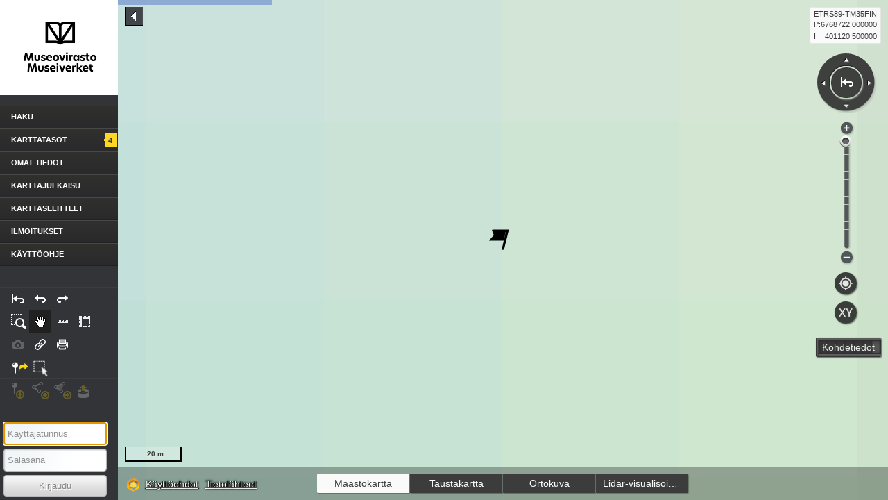

--- FILE ---
content_type: text/css
request_url: https://kartta.museoverkko.fi/Oskari/dist/1.5.0/vendors~chunk_printout/oskari.min.css
body_size: 2657
content:
@font-face{font-family:Liberation Sans;src:url(../assets/bbbd0bdbfba093dec2ee4ca8b62e61f9.ttf)}@font-face{font-family:Liberation Sans;src:url(../assets/0e438c676ba336fb23d9cf3b374d438f.ttf);font-weight:700}div.notLoggedIn{padding:10px}div.printout div.startview div.error ul li{color:red}#contentMap.mapPrintoutMode{margin-left:252px}#contentMap div.basic_printout{background:#fff;position:absolute;height:100%;top:0;left:0;z-index:1500;width:255px}#contentMap div.basic_printout .content .accordion .accordion_panel.define_scale div.scaleselection{margin-left:38px}#contentMap div.basic_printout .content .accordion .accordion_panel.define_scale div.scaleselection select{width:170px}div.basic_printout div.icon-info,div.printout div.startview div.icon-info{float:right}div.basic_printout div.field select,div.basic_printout div.form div.field input{width:80%;background-color:#fff}.printout_checklabel,.printout_radiolabel{padding:3px 6px;-webkit-border-radius:2px;-moz-border-radius:2px;-o-border-radius:2px;-ms-border-radius:2px;border-radius:2px;-webkit-background-clip:padding-box;-moz-background-clip:padding-box;background-clip:padding-box}.printout_checklabel:hover,.printout_radiolabel:hover{background-color:#eee}.printout_content_title,.printout_format_label{font-weight:700;margin:5px 0}.printout_content .printout_content_title{display:flex}.printout_content .icon-warning-light{float:right;margin-left:12px}.printout_settings_cont{margin:10px 5px}.printout_settings_cont input:disabled+label{color:#ccc}div.basic_printout div.buttons,div.printout div.startview div.buttons{margin:10px;text-align:center}div.basic_printout div.buttons input,div.printout div.startview div.buttons input{margin-left:10px;margin-right:10px}div.basic_printout>div.header{background-color:#fdf8d9;padding:10px 10px 0}div.basic_printout>div.header div.icon-close{float:right}div.basic_printout>div.content{overflow:auto;height:calc(100% - 46px)}div.basic_printout div.tool{margin:5px}div.basic_printout div.printout_settings_cont input,div.basic_printout div.tool input{margin-right:10px}div.basic_printout div.preview img{width:100%}div.basic_printout div.preview-portrait{height:290px}div.basic_printout div.preview-landscape,div.basic_printout div.preview-portrait{margin:8px;padding:5px;width:200px;background-color:#fff;border-bottom:1pt solid #c0d0e0;border-top:1pt solid #c0d0e0;-webkit-box-shadow:0 0 8px #d0d0d0;-moz-box-shadow:0 0 8px #d0d0d0;box-shadow:0 0 8px #d0d0d0}div.basic_printout div.preview-landscape{height:140px}div.basic_printout div.location{height:30px}div.basic_printout div.previewNotes{margin-left:8px;margin-right:8px;margin-bottom:2px}